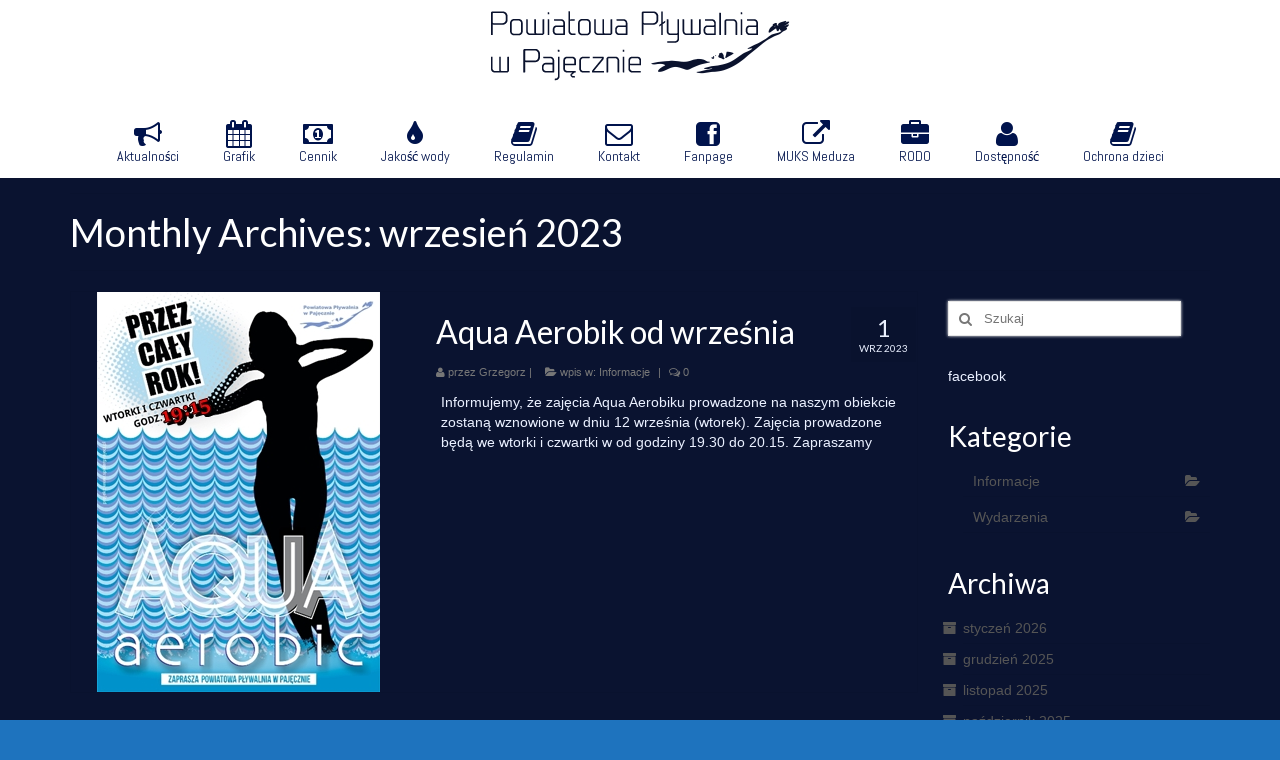

--- FILE ---
content_type: text/html; charset=UTF-8
request_url: https://plywalniapajeczno.pl/2023/09/
body_size: 10098
content:
<!DOCTYPE html>
<!--[if lt IE 7]>      <html class="no-js lt-ie9 lt-ie8 lt-ie7" lang="pl-PL"> <![endif]-->
<!--[if IE 7]>         <html class="no-js lt-ie9 lt-ie8" lang="pl-PL"> <![endif]-->
<!--[if IE 8]>         <html class="no-js lt-ie9" lang="pl-PL"> <![endif]-->
<!--[if gt IE 8]><!--> <html class="no-js" lang="pl-PL"> <!--<![endif]-->
<head>
  <meta charset="utf-8">
    <title>wrzesień 2023 - Powiatowa Pływalnia w Pajęcznie</title>
  <meta name="viewport" content="width=device-width, initial-scale=1.0">
    	<link rel="shortcut icon" type="image/x-icon" href="https://plywalniapajeczno.pl/wp-content/uploads/2015/03/favikon_011.png" />
  	  <style type='text/css'>
					#sthoverbuttons #sthoverbuttonsMain, .stMainServices {
						-webkit-box-sizing: content-box !important;
						-moz-box-sizing:    content-box !important;
						box-sizing:         content-box !important;
					}
				</style><style type='text/css'>
					.no-break br {
						display: none !important;
					}
			</style><meta name='robots' content='noindex, follow' />
	<style>img:is([sizes="auto" i], [sizes^="auto," i]) { contain-intrinsic-size: 3000px 1500px }</style>
	
	<!-- This site is optimized with the Yoast SEO plugin v26.7 - https://yoast.com/wordpress/plugins/seo/ -->
	<meta property="og:locale" content="pl_PL" />
	<meta property="og:type" content="website" />
	<meta property="og:title" content="wrzesień 2023 - Powiatowa Pływalnia w Pajęcznie" />
	<meta property="og:url" content="https://plywalniapajeczno.pl/2023/09/" />
	<meta property="og:site_name" content="Powiatowa Pływalnia w Pajęcznie" />
	<script type="application/ld+json" class="yoast-schema-graph">{"@context":"https://schema.org","@graph":[{"@type":"CollectionPage","@id":"https://plywalniapajeczno.pl/2023/09/","url":"https://plywalniapajeczno.pl/2023/09/","name":"wrzesień 2023 - Powiatowa Pływalnia w Pajęcznie","isPartOf":{"@id":"https://plywalniapajeczno.pl/#website"},"primaryImageOfPage":{"@id":"https://plywalniapajeczno.pl/2023/09/#primaryimage"},"image":{"@id":"https://plywalniapajeczno.pl/2023/09/#primaryimage"},"thumbnailUrl":"https://plywalniapajeczno.pl/wp-content/uploads/2020/10/aqua_nowy.jpeg","breadcrumb":{"@id":"https://plywalniapajeczno.pl/2023/09/#breadcrumb"},"inLanguage":"pl-PL"},{"@type":"ImageObject","inLanguage":"pl-PL","@id":"https://plywalniapajeczno.pl/2023/09/#primaryimage","url":"https://plywalniapajeczno.pl/wp-content/uploads/2020/10/aqua_nowy.jpeg","contentUrl":"https://plywalniapajeczno.pl/wp-content/uploads/2020/10/aqua_nowy.jpeg","width":283,"height":400},{"@type":"BreadcrumbList","@id":"https://plywalniapajeczno.pl/2023/09/#breadcrumb","itemListElement":[{"@type":"ListItem","position":1,"name":"Strona główna","item":"https://plywalniapajeczno.pl/"},{"@type":"ListItem","position":2,"name":"Archiwum dla wrzesień 2023"}]},{"@type":"WebSite","@id":"https://plywalniapajeczno.pl/#website","url":"https://plywalniapajeczno.pl/","name":"Powiatowa Pływalnia w Pajęcznie","description":"Relaks - Sport - Rekreacja","potentialAction":[{"@type":"SearchAction","target":{"@type":"EntryPoint","urlTemplate":"https://plywalniapajeczno.pl/?s={search_term_string}"},"query-input":{"@type":"PropertyValueSpecification","valueRequired":true,"valueName":"search_term_string"}}],"inLanguage":"pl-PL"}]}</script>
	<!-- / Yoast SEO plugin. -->


<link rel='dns-prefetch' href='//fonts.googleapis.com' />
<link rel="alternate" type="application/rss+xml" title="Powiatowa Pływalnia w Pajęcznie &raquo; Kanał z wpisami" href="https://plywalniapajeczno.pl/feed/" />
<link rel="alternate" type="application/rss+xml" title="Powiatowa Pływalnia w Pajęcznie &raquo; Kanał z komentarzami" href="https://plywalniapajeczno.pl/comments/feed/" />
<script type="text/javascript">
/* <![CDATA[ */
window._wpemojiSettings = {"baseUrl":"https:\/\/s.w.org\/images\/core\/emoji\/15.0.3\/72x72\/","ext":".png","svgUrl":"https:\/\/s.w.org\/images\/core\/emoji\/15.0.3\/svg\/","svgExt":".svg","source":{"concatemoji":"https:\/\/plywalniapajeczno.pl\/wp-includes\/js\/wp-emoji-release.min.js?ver=6.7.4"}};
/*! This file is auto-generated */
!function(i,n){var o,s,e;function c(e){try{var t={supportTests:e,timestamp:(new Date).valueOf()};sessionStorage.setItem(o,JSON.stringify(t))}catch(e){}}function p(e,t,n){e.clearRect(0,0,e.canvas.width,e.canvas.height),e.fillText(t,0,0);var t=new Uint32Array(e.getImageData(0,0,e.canvas.width,e.canvas.height).data),r=(e.clearRect(0,0,e.canvas.width,e.canvas.height),e.fillText(n,0,0),new Uint32Array(e.getImageData(0,0,e.canvas.width,e.canvas.height).data));return t.every(function(e,t){return e===r[t]})}function u(e,t,n){switch(t){case"flag":return n(e,"\ud83c\udff3\ufe0f\u200d\u26a7\ufe0f","\ud83c\udff3\ufe0f\u200b\u26a7\ufe0f")?!1:!n(e,"\ud83c\uddfa\ud83c\uddf3","\ud83c\uddfa\u200b\ud83c\uddf3")&&!n(e,"\ud83c\udff4\udb40\udc67\udb40\udc62\udb40\udc65\udb40\udc6e\udb40\udc67\udb40\udc7f","\ud83c\udff4\u200b\udb40\udc67\u200b\udb40\udc62\u200b\udb40\udc65\u200b\udb40\udc6e\u200b\udb40\udc67\u200b\udb40\udc7f");case"emoji":return!n(e,"\ud83d\udc26\u200d\u2b1b","\ud83d\udc26\u200b\u2b1b")}return!1}function f(e,t,n){var r="undefined"!=typeof WorkerGlobalScope&&self instanceof WorkerGlobalScope?new OffscreenCanvas(300,150):i.createElement("canvas"),a=r.getContext("2d",{willReadFrequently:!0}),o=(a.textBaseline="top",a.font="600 32px Arial",{});return e.forEach(function(e){o[e]=t(a,e,n)}),o}function t(e){var t=i.createElement("script");t.src=e,t.defer=!0,i.head.appendChild(t)}"undefined"!=typeof Promise&&(o="wpEmojiSettingsSupports",s=["flag","emoji"],n.supports={everything:!0,everythingExceptFlag:!0},e=new Promise(function(e){i.addEventListener("DOMContentLoaded",e,{once:!0})}),new Promise(function(t){var n=function(){try{var e=JSON.parse(sessionStorage.getItem(o));if("object"==typeof e&&"number"==typeof e.timestamp&&(new Date).valueOf()<e.timestamp+604800&&"object"==typeof e.supportTests)return e.supportTests}catch(e){}return null}();if(!n){if("undefined"!=typeof Worker&&"undefined"!=typeof OffscreenCanvas&&"undefined"!=typeof URL&&URL.createObjectURL&&"undefined"!=typeof Blob)try{var e="postMessage("+f.toString()+"("+[JSON.stringify(s),u.toString(),p.toString()].join(",")+"));",r=new Blob([e],{type:"text/javascript"}),a=new Worker(URL.createObjectURL(r),{name:"wpTestEmojiSupports"});return void(a.onmessage=function(e){c(n=e.data),a.terminate(),t(n)})}catch(e){}c(n=f(s,u,p))}t(n)}).then(function(e){for(var t in e)n.supports[t]=e[t],n.supports.everything=n.supports.everything&&n.supports[t],"flag"!==t&&(n.supports.everythingExceptFlag=n.supports.everythingExceptFlag&&n.supports[t]);n.supports.everythingExceptFlag=n.supports.everythingExceptFlag&&!n.supports.flag,n.DOMReady=!1,n.readyCallback=function(){n.DOMReady=!0}}).then(function(){return e}).then(function(){var e;n.supports.everything||(n.readyCallback(),(e=n.source||{}).concatemoji?t(e.concatemoji):e.wpemoji&&e.twemoji&&(t(e.twemoji),t(e.wpemoji)))}))}((window,document),window._wpemojiSettings);
/* ]]> */
</script>
<style id='wp-emoji-styles-inline-css' type='text/css'>

	img.wp-smiley, img.emoji {
		display: inline !important;
		border: none !important;
		box-shadow: none !important;
		height: 1em !important;
		width: 1em !important;
		margin: 0 0.07em !important;
		vertical-align: -0.1em !important;
		background: none !important;
		padding: 0 !important;
	}
</style>
<link rel='stylesheet' id='wp-block-library-css' href='https://plywalniapajeczno.pl/wp-includes/css/dist/block-library/style.min.css?ver=6.7.4' type='text/css' media='all' />
<style id='classic-theme-styles-inline-css' type='text/css'>
/*! This file is auto-generated */
.wp-block-button__link{color:#fff;background-color:#32373c;border-radius:9999px;box-shadow:none;text-decoration:none;padding:calc(.667em + 2px) calc(1.333em + 2px);font-size:1.125em}.wp-block-file__button{background:#32373c;color:#fff;text-decoration:none}
</style>
<style id='global-styles-inline-css' type='text/css'>
:root{--wp--preset--aspect-ratio--square: 1;--wp--preset--aspect-ratio--4-3: 4/3;--wp--preset--aspect-ratio--3-4: 3/4;--wp--preset--aspect-ratio--3-2: 3/2;--wp--preset--aspect-ratio--2-3: 2/3;--wp--preset--aspect-ratio--16-9: 16/9;--wp--preset--aspect-ratio--9-16: 9/16;--wp--preset--color--black: #000000;--wp--preset--color--cyan-bluish-gray: #abb8c3;--wp--preset--color--white: #ffffff;--wp--preset--color--pale-pink: #f78da7;--wp--preset--color--vivid-red: #cf2e2e;--wp--preset--color--luminous-vivid-orange: #ff6900;--wp--preset--color--luminous-vivid-amber: #fcb900;--wp--preset--color--light-green-cyan: #7bdcb5;--wp--preset--color--vivid-green-cyan: #00d084;--wp--preset--color--pale-cyan-blue: #8ed1fc;--wp--preset--color--vivid-cyan-blue: #0693e3;--wp--preset--color--vivid-purple: #9b51e0;--wp--preset--gradient--vivid-cyan-blue-to-vivid-purple: linear-gradient(135deg,rgba(6,147,227,1) 0%,rgb(155,81,224) 100%);--wp--preset--gradient--light-green-cyan-to-vivid-green-cyan: linear-gradient(135deg,rgb(122,220,180) 0%,rgb(0,208,130) 100%);--wp--preset--gradient--luminous-vivid-amber-to-luminous-vivid-orange: linear-gradient(135deg,rgba(252,185,0,1) 0%,rgba(255,105,0,1) 100%);--wp--preset--gradient--luminous-vivid-orange-to-vivid-red: linear-gradient(135deg,rgba(255,105,0,1) 0%,rgb(207,46,46) 100%);--wp--preset--gradient--very-light-gray-to-cyan-bluish-gray: linear-gradient(135deg,rgb(238,238,238) 0%,rgb(169,184,195) 100%);--wp--preset--gradient--cool-to-warm-spectrum: linear-gradient(135deg,rgb(74,234,220) 0%,rgb(151,120,209) 20%,rgb(207,42,186) 40%,rgb(238,44,130) 60%,rgb(251,105,98) 80%,rgb(254,248,76) 100%);--wp--preset--gradient--blush-light-purple: linear-gradient(135deg,rgb(255,206,236) 0%,rgb(152,150,240) 100%);--wp--preset--gradient--blush-bordeaux: linear-gradient(135deg,rgb(254,205,165) 0%,rgb(254,45,45) 50%,rgb(107,0,62) 100%);--wp--preset--gradient--luminous-dusk: linear-gradient(135deg,rgb(255,203,112) 0%,rgb(199,81,192) 50%,rgb(65,88,208) 100%);--wp--preset--gradient--pale-ocean: linear-gradient(135deg,rgb(255,245,203) 0%,rgb(182,227,212) 50%,rgb(51,167,181) 100%);--wp--preset--gradient--electric-grass: linear-gradient(135deg,rgb(202,248,128) 0%,rgb(113,206,126) 100%);--wp--preset--gradient--midnight: linear-gradient(135deg,rgb(2,3,129) 0%,rgb(40,116,252) 100%);--wp--preset--font-size--small: 13px;--wp--preset--font-size--medium: 20px;--wp--preset--font-size--large: 36px;--wp--preset--font-size--x-large: 42px;--wp--preset--spacing--20: 0.44rem;--wp--preset--spacing--30: 0.67rem;--wp--preset--spacing--40: 1rem;--wp--preset--spacing--50: 1.5rem;--wp--preset--spacing--60: 2.25rem;--wp--preset--spacing--70: 3.38rem;--wp--preset--spacing--80: 5.06rem;--wp--preset--shadow--natural: 6px 6px 9px rgba(0, 0, 0, 0.2);--wp--preset--shadow--deep: 12px 12px 50px rgba(0, 0, 0, 0.4);--wp--preset--shadow--sharp: 6px 6px 0px rgba(0, 0, 0, 0.2);--wp--preset--shadow--outlined: 6px 6px 0px -3px rgba(255, 255, 255, 1), 6px 6px rgba(0, 0, 0, 1);--wp--preset--shadow--crisp: 6px 6px 0px rgba(0, 0, 0, 1);}:where(.is-layout-flex){gap: 0.5em;}:where(.is-layout-grid){gap: 0.5em;}body .is-layout-flex{display: flex;}.is-layout-flex{flex-wrap: wrap;align-items: center;}.is-layout-flex > :is(*, div){margin: 0;}body .is-layout-grid{display: grid;}.is-layout-grid > :is(*, div){margin: 0;}:where(.wp-block-columns.is-layout-flex){gap: 2em;}:where(.wp-block-columns.is-layout-grid){gap: 2em;}:where(.wp-block-post-template.is-layout-flex){gap: 1.25em;}:where(.wp-block-post-template.is-layout-grid){gap: 1.25em;}.has-black-color{color: var(--wp--preset--color--black) !important;}.has-cyan-bluish-gray-color{color: var(--wp--preset--color--cyan-bluish-gray) !important;}.has-white-color{color: var(--wp--preset--color--white) !important;}.has-pale-pink-color{color: var(--wp--preset--color--pale-pink) !important;}.has-vivid-red-color{color: var(--wp--preset--color--vivid-red) !important;}.has-luminous-vivid-orange-color{color: var(--wp--preset--color--luminous-vivid-orange) !important;}.has-luminous-vivid-amber-color{color: var(--wp--preset--color--luminous-vivid-amber) !important;}.has-light-green-cyan-color{color: var(--wp--preset--color--light-green-cyan) !important;}.has-vivid-green-cyan-color{color: var(--wp--preset--color--vivid-green-cyan) !important;}.has-pale-cyan-blue-color{color: var(--wp--preset--color--pale-cyan-blue) !important;}.has-vivid-cyan-blue-color{color: var(--wp--preset--color--vivid-cyan-blue) !important;}.has-vivid-purple-color{color: var(--wp--preset--color--vivid-purple) !important;}.has-black-background-color{background-color: var(--wp--preset--color--black) !important;}.has-cyan-bluish-gray-background-color{background-color: var(--wp--preset--color--cyan-bluish-gray) !important;}.has-white-background-color{background-color: var(--wp--preset--color--white) !important;}.has-pale-pink-background-color{background-color: var(--wp--preset--color--pale-pink) !important;}.has-vivid-red-background-color{background-color: var(--wp--preset--color--vivid-red) !important;}.has-luminous-vivid-orange-background-color{background-color: var(--wp--preset--color--luminous-vivid-orange) !important;}.has-luminous-vivid-amber-background-color{background-color: var(--wp--preset--color--luminous-vivid-amber) !important;}.has-light-green-cyan-background-color{background-color: var(--wp--preset--color--light-green-cyan) !important;}.has-vivid-green-cyan-background-color{background-color: var(--wp--preset--color--vivid-green-cyan) !important;}.has-pale-cyan-blue-background-color{background-color: var(--wp--preset--color--pale-cyan-blue) !important;}.has-vivid-cyan-blue-background-color{background-color: var(--wp--preset--color--vivid-cyan-blue) !important;}.has-vivid-purple-background-color{background-color: var(--wp--preset--color--vivid-purple) !important;}.has-black-border-color{border-color: var(--wp--preset--color--black) !important;}.has-cyan-bluish-gray-border-color{border-color: var(--wp--preset--color--cyan-bluish-gray) !important;}.has-white-border-color{border-color: var(--wp--preset--color--white) !important;}.has-pale-pink-border-color{border-color: var(--wp--preset--color--pale-pink) !important;}.has-vivid-red-border-color{border-color: var(--wp--preset--color--vivid-red) !important;}.has-luminous-vivid-orange-border-color{border-color: var(--wp--preset--color--luminous-vivid-orange) !important;}.has-luminous-vivid-amber-border-color{border-color: var(--wp--preset--color--luminous-vivid-amber) !important;}.has-light-green-cyan-border-color{border-color: var(--wp--preset--color--light-green-cyan) !important;}.has-vivid-green-cyan-border-color{border-color: var(--wp--preset--color--vivid-green-cyan) !important;}.has-pale-cyan-blue-border-color{border-color: var(--wp--preset--color--pale-cyan-blue) !important;}.has-vivid-cyan-blue-border-color{border-color: var(--wp--preset--color--vivid-cyan-blue) !important;}.has-vivid-purple-border-color{border-color: var(--wp--preset--color--vivid-purple) !important;}.has-vivid-cyan-blue-to-vivid-purple-gradient-background{background: var(--wp--preset--gradient--vivid-cyan-blue-to-vivid-purple) !important;}.has-light-green-cyan-to-vivid-green-cyan-gradient-background{background: var(--wp--preset--gradient--light-green-cyan-to-vivid-green-cyan) !important;}.has-luminous-vivid-amber-to-luminous-vivid-orange-gradient-background{background: var(--wp--preset--gradient--luminous-vivid-amber-to-luminous-vivid-orange) !important;}.has-luminous-vivid-orange-to-vivid-red-gradient-background{background: var(--wp--preset--gradient--luminous-vivid-orange-to-vivid-red) !important;}.has-very-light-gray-to-cyan-bluish-gray-gradient-background{background: var(--wp--preset--gradient--very-light-gray-to-cyan-bluish-gray) !important;}.has-cool-to-warm-spectrum-gradient-background{background: var(--wp--preset--gradient--cool-to-warm-spectrum) !important;}.has-blush-light-purple-gradient-background{background: var(--wp--preset--gradient--blush-light-purple) !important;}.has-blush-bordeaux-gradient-background{background: var(--wp--preset--gradient--blush-bordeaux) !important;}.has-luminous-dusk-gradient-background{background: var(--wp--preset--gradient--luminous-dusk) !important;}.has-pale-ocean-gradient-background{background: var(--wp--preset--gradient--pale-ocean) !important;}.has-electric-grass-gradient-background{background: var(--wp--preset--gradient--electric-grass) !important;}.has-midnight-gradient-background{background: var(--wp--preset--gradient--midnight) !important;}.has-small-font-size{font-size: var(--wp--preset--font-size--small) !important;}.has-medium-font-size{font-size: var(--wp--preset--font-size--medium) !important;}.has-large-font-size{font-size: var(--wp--preset--font-size--large) !important;}.has-x-large-font-size{font-size: var(--wp--preset--font-size--x-large) !important;}
:where(.wp-block-post-template.is-layout-flex){gap: 1.25em;}:where(.wp-block-post-template.is-layout-grid){gap: 1.25em;}
:where(.wp-block-columns.is-layout-flex){gap: 2em;}:where(.wp-block-columns.is-layout-grid){gap: 2em;}
:root :where(.wp-block-pullquote){font-size: 1.5em;line-height: 1.6;}
</style>
<link rel='stylesheet' id='sow-google-map-default-52495515a6de-css' href='https://plywalniapajeczno.pl/wp-content/uploads/siteorigin-widgets/sow-google-map-default-52495515a6de.css?ver=6.7.4' type='text/css' media='all' />
<link rel='stylesheet' id='tablepress-default-css' href='https://plywalniapajeczno.pl/wp-content/tablepress-combined.min.css?ver=76' type='text/css' media='all' />
<link rel='stylesheet' id='kadence_theme-css' href='https://plywalniapajeczno.pl/wp-content/themes/virtue/assets/css/virtue.css?ver=243' type='text/css' media='all' />
<link rel='stylesheet' id='virtue_skin-css' href='https://plywalniapajeczno.pl/wp-content/themes/virtue/assets/css/skins/default.css' type='text/css' media='all' />
<link rel='stylesheet' id='redux-google-fonts-css' href='https://fonts.googleapis.com/css?family=Lato%3A400%2C700%7CAbel%3A400&#038;subset=latin&#038;ver=1644072437' type='text/css' media='all' />
<script type="text/javascript" src="https://plywalniapajeczno.pl/wp-includes/js/tinymce/tinymce.min.js?ver=49110-20201110" id="wp-tinymce-root-js"></script>
<script type="text/javascript" src="https://plywalniapajeczno.pl/wp-includes/js/tinymce/plugins/compat3x/plugin.min.js?ver=49110-20201110" id="wp-tinymce-js"></script>
<script type="text/javascript" src="https://plywalniapajeczno.pl/wp-includes/js/jquery/jquery.min.js?ver=3.7.1" id="jquery-core-js"></script>
<script type="text/javascript" src="https://plywalniapajeczno.pl/wp-includes/js/jquery/jquery-migrate.min.js?ver=3.4.1" id="jquery-migrate-js"></script>
<script type="text/javascript" id="sow-google-map-js-extra">
/* <![CDATA[ */
var soWidgetsGoogleMap = {"geocode":{"noResults":"There were no results for the place you entered. Please try another."}};
/* ]]> */
</script>
<script type="text/javascript" src="https://plywalniapajeczno.pl/wp-content/plugins/so-widgets-bundle/js/sow.google-map.min.js?ver=1.70.4" id="sow-google-map-js"></script>
<script type="text/javascript" src="https://plywalniapajeczno.pl/wp-content/themes/virtue/assets/js/vendor/modernizr.min.js" id="modernizr-js"></script>
<link rel="https://api.w.org/" href="https://plywalniapajeczno.pl/wp-json/" /><link rel="EditURI" type="application/rsd+xml" title="RSD" href="https://plywalniapajeczno.pl/xmlrpc.php?rsd" />
<meta name="generator" content="WordPress 6.7.4" />
<script charset="utf-8" type="text/javascript">var switchTo5x=true;</script>
<script charset="utf-8" type="text/javascript" src="http://w.sharethis.com/button/buttons.js"></script>
<script charset="utf-8" type="text/javascript">stLight.options({"publisher":"6cb28813-2824-41d6-896c-bd155f217745","doNotCopy":true,"hashAddressBar":false,"doNotHash":true});var st_type="wordpress4.1.1";</script>
<script charset="utf-8" type="text/javascript" src="http://s.sharethis.com/loader.js"></script>
<script charset="utf-8" type="text/javascript">
var h_options={"publisher":"6cb28813-2824-41d6-896c-bd155f217745","position":"left","chicklets_params":{"twitter":{"st_via":""},"instagram":{"st_username":""}},"chicklets":{"items":["facebook","email","sharethis"]}};var st_hover_widget = new sharethis.widgets.hoverbuttons(h_options);
</script>
<style type="text/css">#logo {padding-top:10px;}#logo {padding-bottom:10px;}#logo {margin-left:0px;}#logo {margin-right:0px;}#nav-main {margin-top:20px;}#nav-main {margin-bottom:5px;}.headerfont, .tp-caption {font-family:Lato;} 
  .topbarmenu ul li {font-family:Abel;}
  #kadbreadcrumbs {font-family:Verdana, Geneva, sans-serif;}.home-message:hover {background-color:#ffffff; background-color: rgba(255, 255, 255, 0.6);}
  nav.woocommerce-pagination ul li a:hover, .wp-pagenavi a:hover, .panel-heading .accordion-toggle, .variations .kad_radio_variations label:hover, .variations .kad_radio_variations label.selectedValue {border-color: #ffffff;}
  a, #nav-main ul.sf-menu ul li a:hover, .product_price ins .amount, .price ins .amount, .color_primary, .primary-color, #logo a.brand, #nav-main ul.sf-menu a:hover,
  .woocommerce-message:before, .woocommerce-info:before, #nav-second ul.sf-menu a:hover, .footerclass a:hover, .posttags a:hover, .subhead a:hover, .nav-trigger-case:hover .kad-menu-name, 
  .nav-trigger-case:hover .kad-navbtn, #kadbreadcrumbs a:hover, #wp-calendar a, .star-rating {color: #ffffff;}
.widget_price_filter .ui-slider .ui-slider-handle, .product_item .kad_add_to_cart:hover, .product_item:hover a.button:hover, .product_item:hover .kad_add_to_cart:hover, .kad-btn-primary, html .woocommerce-page .widget_layered_nav ul.yith-wcan-label li a:hover, html .woocommerce-page .widget_layered_nav ul.yith-wcan-label li.chosen a,
.product-category.grid_item a:hover h5, .woocommerce-message .button, .widget_layered_nav_filters ul li a, .widget_layered_nav ul li.chosen a, .wpcf7 input.wpcf7-submit, .yith-wcan .yith-wcan-reset-navigation,
#containerfooter .menu li a:hover, .bg_primary, .portfolionav a:hover, .home-iconmenu a:hover, p.demo_store, .topclass, #commentform .form-submit #submit, .kad-hover-bg-primary:hover, .widget_shopping_cart_content .checkout,
.login .form-row .button, .variations .kad_radio_variations label.selectedValue, #payment #place_order, .wpcf7 input.wpcf7-back, .shop_table .actions input[type=submit].checkout-button, .cart_totals .checkout-button, input[type="submit"].button, .order-actions .button  {background: #ffffff;}.contentclass, .nav-tabs>.active>a, .nav-tabs>.active>a:hover, .nav-tabs>.active>a:focus {background:#0a1330    ;}.footerclass {background:#dddddd    ;}body {background:#1e73be ; background-position: 0% 0%;   }.product_item .product_details h5 {text-transform: none;}@media (max-width: 979px) {.nav-trigger .nav-trigger-case {position: static; display: block; width: 100%;}}.product_item .product_details h5 {min-height:40px;}@media (max-width: 767px) {.kad-desktop-slider {display:none;}}</style><!--[if lt IE 9]>
<script src="https://plywalniapajeczno.pl/wp-content/themes/virtue/assets/js/vendor/respond.min.js"></script>
<![endif]-->
		<style type="text/css" id="wp-custom-css">
			#nav-main ul.sf-menu a:hover {color: orange;}
.home-iconmenu a:hover {background: #888;}		</style>
		<style type="text/css" title="dynamic-css" class="options-output">header #logo a.brand,.logofont{font-family:Lato;line-height:40px;font-weight:400;font-style:normal;font-size:32px;}.kad_tagline{font-family:Lato;line-height:20px;font-weight:400;font-style:normal;color:#41bde2;font-size:14px;}.product_item .product_details h5{font-family:Lato;line-height:20px;font-weight:700;font-style:normal;font-size:16px;}h1{font-family:Lato;line-height:40px;font-weight:400;font-style:normal;color:#ffffff;font-size:38px;}h2{font-family:Lato;line-height:40px;font-weight:normal;font-style:normal;color:#ffffff;font-size:32px;}h3{font-family:Lato;line-height:40px;font-weight:400;font-style:normal;color:#ffffff;font-size:28px;}h4{font-family:Lato;line-height:40px;font-weight:400;font-style:normal;color:#ffffff;font-size:24px;}h5{font-family:Lato;line-height:24px;font-weight:700;font-style:normal;color:#ffffff;font-size:18px;}body{font-family:Verdana, Geneva, sans-serif;line-height:20px;font-weight:400;font-style:normal;color:#eaf0ff;font-size:14px;}#nav-main ul.sf-menu a{font-family:Abel;line-height:14px;font-weight:400;font-style:normal;color:#00134c;font-size:14px;}#nav-second ul.sf-menu a{font-family:Lato;line-height:18px;font-weight:400;font-style:normal;color:#0a1330;font-size:12px;}.kad-nav-inner .kad-mnav, .kad-mobile-nav .kad-nav-inner li a,.nav-trigger-case{font-family:Lato;line-height:20px;font-weight:400;font-style:normal;color:#0a1330;font-size:16px;}</style></head>
  <body class="archive date wide">
    <div id="wrapper" class="container">
    <header class="banner headerclass" role="banner">
  <div class="container">
    <div class="row">
          <div class="col-md-12 clearfix kad-header-left">
            <div id="logo" class="logocase">
              <a class="brand logofont" href="https://plywalniapajeczno.pl/">
                                  <div id="thelogo">
                    <img src="https://plywalniapajeczno.pl/wp-content/uploads/2015/04/PPP-logo-300.png" alt="Powiatowa Pływalnia w Pajęcznie" class="kad-standard-logo" />
                                      </div>
                              </a>
                         </div> <!-- Close #logo -->
       </div><!-- close logo span -->
                <div class="col-md-12 kad-header-right">
           <nav id="nav-main" class="clearfix" role="navigation">
              <ul id="menu-menu_01" class="sf-menu"><li  class="menu-aktualnosci menu-item-225"><a href="https://plywalniapajeczno.pl/niusy/"><i class="icon-bullhorn"></i>Aktualności</a></li>
<li  class="menu-grafik menu-item-51"><a href="https://plywalniapajeczno.pl/grafik/"><i class="icon-calendar"></i>Grafik</a></li>
<li  class="menu-cennik menu-item-52"><a href="https://plywalniapajeczno.pl/cennik/"><i class="icon-money"></i>Cennik</a></li>
<li  class="menu-jakosc-wody menu-item-627"><a href="https://plywalniapajeczno.pl/jakosc-wody/"><i class="icon-tint"></i>Jakość wody</a></li>
<li  class="menu-regulamin menu-item-80"><a href="https://plywalniapajeczno.pl/regulamin/"><i class="icon-book"></i>Regulamin</a></li>
<li  class="menu-kontakt menu-item-61"><a href="https://plywalniapajeczno.pl/kontakt/"><i class="icon-envelope-alt"></i>Kontakt</a></li>
<li  class="menu-fanpage menu-item-70"><a target="_blank" href="https://www.facebook.com/pages/Powiatowa-P%C5%82ywalnia-w-Paj%C4%99cznie/133097473448150?ref=ts&amp;fref=ts"><i class="icon-facebook-sign"></i>Fanpage</a></li>
<li  class="menu-muks-meduza menu-item-60"><a target="_blank" href="http://www.meduzapajeczno.com.pl/"><i class="icon-external-link"></i>MUKS Meduza</a></li>
<li  class="menu-rodo menu-item-1042"><a href="https://plywalniapajeczno.pl/rodo/"><i class="icon-briefcase"></i>RODO</a></li>
<li  class="menu-dostepnosc menu-item-1226"><a href="https://plywalniapajeczno.pl/dostepnosc/"><i class="icon-user"></i>Dostępność</a></li>
<li  class="menu-ochrona-dzieci menu-item-2458"><a href="https://plywalniapajeczno.pl/ochrona-dzieci/"><i class="icon-book"></i>Ochrona dzieci</a></li>
</ul>           </nav> 
          </div> <!-- Close menuclass-->
               
    </div> <!-- Close Row -->
               <div id="mobile-nav-trigger" class="nav-trigger">
              <button class="nav-trigger-case mobileclass collapsed" data-toggle="collapse" data-target=".kad-nav-collapse">
                <span class="kad-navbtn"><i class="icon-reorder"></i></span>
                <span class="kad-menu-name">Menu</span>
              </button>
            </div>
            <div id="kad-mobile-nav" class="kad-mobile-nav">
              <div class="kad-nav-inner mobileclass">
                <div class="kad-nav-collapse">
                 <ul id="menu-menu_01-1" class="kad-mnav"><li  class="menu-aktualnosci menu-item-225"><a href="https://plywalniapajeczno.pl/niusy/"><i class="icon-bullhorn"></i>Aktualności</a></li>
<li  class="menu-grafik menu-item-51"><a href="https://plywalniapajeczno.pl/grafik/"><i class="icon-calendar"></i>Grafik</a></li>
<li  class="menu-cennik menu-item-52"><a href="https://plywalniapajeczno.pl/cennik/"><i class="icon-money"></i>Cennik</a></li>
<li  class="menu-jakosc-wody menu-item-627"><a href="https://plywalniapajeczno.pl/jakosc-wody/"><i class="icon-tint"></i>Jakość wody</a></li>
<li  class="menu-regulamin menu-item-80"><a href="https://plywalniapajeczno.pl/regulamin/"><i class="icon-book"></i>Regulamin</a></li>
<li  class="menu-kontakt menu-item-61"><a href="https://plywalniapajeczno.pl/kontakt/"><i class="icon-envelope-alt"></i>Kontakt</a></li>
<li  class="menu-fanpage menu-item-70"><a target="_blank" href="https://www.facebook.com/pages/Powiatowa-P%C5%82ywalnia-w-Paj%C4%99cznie/133097473448150?ref=ts&amp;fref=ts"><i class="icon-facebook-sign"></i>Fanpage</a></li>
<li  class="menu-muks-meduza menu-item-60"><a target="_blank" href="http://www.meduzapajeczno.com.pl/"><i class="icon-external-link"></i>MUKS Meduza</a></li>
<li  class="menu-rodo menu-item-1042"><a href="https://plywalniapajeczno.pl/rodo/"><i class="icon-briefcase"></i>RODO</a></li>
<li  class="menu-dostepnosc menu-item-1226"><a href="https://plywalniapajeczno.pl/dostepnosc/"><i class="icon-user"></i>Dostępność</a></li>
<li  class="menu-ochrona-dzieci menu-item-2458"><a href="https://plywalniapajeczno.pl/ochrona-dzieci/"><i class="icon-book"></i>Ochrona dzieci</a></li>
</ul>               </div>
            </div>
          </div>   
           
  </div> <!-- Close Container -->
   
     </header>      <div class="wrap contentclass" role="document">

          
<div id="pageheader" class="titleclass">
  <div class="container">
    <div class="page-header">
	<h1>
		Monthly Archives: wrzesień 2023	</h1>
   	</div>  </div><!--container-->
</div><!--titleclass-->

<div id="content" class="container">
  <div class="row">
            <div class="main col-lg-9 col-md-8  postlist" role="main">

    
                    <article id="post-2054" class="post-2054 post type-post status-publish format-standard has-post-thumbnail hentry category-informacje">
                      <div class="row">
                                                          <div class="col-md-5">
                                    <div class="imghoverclass img-margin-center">
                                        <a href="https://plywalniapajeczno.pl/aqua-aerobik-od-wrzesnia/" title="Aqua Aerobik od września">
                                            <img src="https://plywalniapajeczno.pl/wp-content/uploads/2020/10/aqua_nowy.jpeg" alt="Aqua Aerobik od września" class="iconhover" style="display:block;">
                                        </a> 
                                     </div>
                                 </div>
                                                      
                      <div class="col-md-7 postcontent">
                          <div class="postmeta updated">
      <div class="postdate bg-lightgray headerfont">
      <span class="postday">1</span>
      wrz 2023    </div>
</div> 
                          <header>
                              <a href="https://plywalniapajeczno.pl/aqua-aerobik-od-wrzesnia/"><h2 class="entry-title">Aqua Aerobik od września</h2></a>
                               <div class="subhead">
    <span class="postauthortop author vcard">
    <i class="icon-user"></i> przez <a href="https://plywalniapajeczno.pl/author/grzegorz/" class="fn" rel="author">Grzegorz</a> |</span>
      
    <span class="postedintop"><i class="icon-folder-open"></i> wpis w: <a href="https://plywalniapajeczno.pl/category/informacje/" rel="category tag">Informacje</a></span>     <span class="kad-hidepostedin">|</span>
    <span class="postcommentscount">
    <i class="icon-comments-alt"></i> 0    </span>
</div>    
                          </header>
                          <div class="entry-content">
                              <p>Informujemy, że zajęcia Aqua Aerobiku prowadzone na naszym obiekcie zostaną wznowione w dniu 12 września (wtorek). Zajęcia prowadzone będą we wtorki i czwartki w od godziny 19.30 do 20.15. Zapraszamy</p>
                          </div>
                          <footer>
                                                        </footer>
                        </div><!-- Text size -->
                  </div><!-- row-->
              </article> <!-- Article -->
    </div><!-- /.main -->            
                      <aside class="col-lg-3 col-md-4 kad-sidebar" role="complementary">
              <div class="sidebar">
                <section id="search-2" class="widget-1 widget-first widget widget_search"><div class="widget-inner"><form role="search" method="get" id="searchform" class="form-search" action="https://plywalniapajeczno.pl/">
  <label class="hide" for="s">Szuklaj w:</label>
  <input type="text" value="" name="s" id="s" class="search-query" placeholder="Szukaj">
  <button type="submit" id="searchsubmit" class="search-icon"><i class="icon-search"></i></button>
</form></div></section><section id="text-3" class="widget-2 widget widget_text"><div class="widget-inner">			<div class="textwidget"><div id="like-box">
        <div class="outside">
                <div class="inside">
                        
<div class="fb-page" data-href="https://www.facebook.com/pages/Powiatowa-P%C5%82ywalnia-w-Paj%C4%99cznie/133097473448150?ref=ts&amp;fref=ts" data-width="300" data-height="500" data-hide-cover="false" data-show-facepile="true" data-show-posts="true"></div>

                </div>
        </div>
        <div class="belt">facebook</div>
</div></div>
		</div></section><section id="categories-2" class="widget-3 widget widget_categories"><div class="widget-inner"><h3>Kategorie</h3>
			<ul>
					<li class="cat-item cat-item-1"><a href="https://plywalniapajeczno.pl/category/informacje/">Informacje</a>
</li>
	<li class="cat-item cat-item-2"><a href="https://plywalniapajeczno.pl/category/wydarzenia/">Wydarzenia</a>
</li>
			</ul>

			</div></section><section id="archives-2" class="widget-4 widget-last widget widget_archive"><div class="widget-inner"><h3>Archiwa</h3>
			<ul>
					<li><a href='https://plywalniapajeczno.pl/2026/01/'>styczeń 2026</a></li>
	<li><a href='https://plywalniapajeczno.pl/2025/12/'>grudzień 2025</a></li>
	<li><a href='https://plywalniapajeczno.pl/2025/11/'>listopad 2025</a></li>
	<li><a href='https://plywalniapajeczno.pl/2025/10/'>październik 2025</a></li>
	<li><a href='https://plywalniapajeczno.pl/2025/09/'>wrzesień 2025</a></li>
	<li><a href='https://plywalniapajeczno.pl/2025/08/'>sierpień 2025</a></li>
	<li><a href='https://plywalniapajeczno.pl/2025/07/'>lipiec 2025</a></li>
	<li><a href='https://plywalniapajeczno.pl/2025/06/'>czerwiec 2025</a></li>
	<li><a href='https://plywalniapajeczno.pl/2025/05/'>maj 2025</a></li>
	<li><a href='https://plywalniapajeczno.pl/2025/04/'>kwiecień 2025</a></li>
	<li><a href='https://plywalniapajeczno.pl/2025/03/'>marzec 2025</a></li>
	<li><a href='https://plywalniapajeczno.pl/2025/02/'>luty 2025</a></li>
	<li><a href='https://plywalniapajeczno.pl/2025/01/'>styczeń 2025</a></li>
	<li><a href='https://plywalniapajeczno.pl/2024/12/'>grudzień 2024</a></li>
	<li><a href='https://plywalniapajeczno.pl/2024/11/'>listopad 2024</a></li>
	<li><a href='https://plywalniapajeczno.pl/2024/10/'>październik 2024</a></li>
	<li><a href='https://plywalniapajeczno.pl/2024/09/'>wrzesień 2024</a></li>
	<li><a href='https://plywalniapajeczno.pl/2024/08/'>sierpień 2024</a></li>
	<li><a href='https://plywalniapajeczno.pl/2024/07/'>lipiec 2024</a></li>
	<li><a href='https://plywalniapajeczno.pl/2024/05/'>maj 2024</a></li>
	<li><a href='https://plywalniapajeczno.pl/2024/04/'>kwiecień 2024</a></li>
	<li><a href='https://plywalniapajeczno.pl/2024/03/'>marzec 2024</a></li>
	<li><a href='https://plywalniapajeczno.pl/2024/01/'>styczeń 2024</a></li>
	<li><a href='https://plywalniapajeczno.pl/2023/12/'>grudzień 2023</a></li>
	<li><a href='https://plywalniapajeczno.pl/2023/11/'>listopad 2023</a></li>
	<li><a href='https://plywalniapajeczno.pl/2023/10/'>październik 2023</a></li>
	<li><a href='https://plywalniapajeczno.pl/2023/09/' aria-current="page">wrzesień 2023</a></li>
	<li><a href='https://plywalniapajeczno.pl/2023/08/'>sierpień 2023</a></li>
	<li><a href='https://plywalniapajeczno.pl/2023/07/'>lipiec 2023</a></li>
	<li><a href='https://plywalniapajeczno.pl/2023/06/'>czerwiec 2023</a></li>
	<li><a href='https://plywalniapajeczno.pl/2023/05/'>maj 2023</a></li>
	<li><a href='https://plywalniapajeczno.pl/2023/04/'>kwiecień 2023</a></li>
	<li><a href='https://plywalniapajeczno.pl/2023/03/'>marzec 2023</a></li>
	<li><a href='https://plywalniapajeczno.pl/2023/02/'>luty 2023</a></li>
	<li><a href='https://plywalniapajeczno.pl/2023/01/'>styczeń 2023</a></li>
	<li><a href='https://plywalniapajeczno.pl/2022/12/'>grudzień 2022</a></li>
	<li><a href='https://plywalniapajeczno.pl/2022/11/'>listopad 2022</a></li>
	<li><a href='https://plywalniapajeczno.pl/2022/09/'>wrzesień 2022</a></li>
	<li><a href='https://plywalniapajeczno.pl/2022/08/'>sierpień 2022</a></li>
	<li><a href='https://plywalniapajeczno.pl/2022/07/'>lipiec 2022</a></li>
	<li><a href='https://plywalniapajeczno.pl/2022/06/'>czerwiec 2022</a></li>
	<li><a href='https://plywalniapajeczno.pl/2022/05/'>maj 2022</a></li>
	<li><a href='https://plywalniapajeczno.pl/2022/04/'>kwiecień 2022</a></li>
	<li><a href='https://plywalniapajeczno.pl/2022/03/'>marzec 2022</a></li>
	<li><a href='https://plywalniapajeczno.pl/2022/02/'>luty 2022</a></li>
	<li><a href='https://plywalniapajeczno.pl/2021/12/'>grudzień 2021</a></li>
	<li><a href='https://plywalniapajeczno.pl/2021/09/'>wrzesień 2021</a></li>
	<li><a href='https://plywalniapajeczno.pl/2021/08/'>sierpień 2021</a></li>
	<li><a href='https://plywalniapajeczno.pl/2021/05/'>maj 2021</a></li>
	<li><a href='https://plywalniapajeczno.pl/2021/04/'>kwiecień 2021</a></li>
	<li><a href='https://plywalniapajeczno.pl/2021/03/'>marzec 2021</a></li>
	<li><a href='https://plywalniapajeczno.pl/2021/02/'>luty 2021</a></li>
	<li><a href='https://plywalniapajeczno.pl/2020/12/'>grudzień 2020</a></li>
	<li><a href='https://plywalniapajeczno.pl/2020/11/'>listopad 2020</a></li>
	<li><a href='https://plywalniapajeczno.pl/2020/10/'>październik 2020</a></li>
	<li><a href='https://plywalniapajeczno.pl/2020/09/'>wrzesień 2020</a></li>
	<li><a href='https://plywalniapajeczno.pl/2020/08/'>sierpień 2020</a></li>
	<li><a href='https://plywalniapajeczno.pl/2020/04/'>kwiecień 2020</a></li>
	<li><a href='https://plywalniapajeczno.pl/2019/11/'>listopad 2019</a></li>
	<li><a href='https://plywalniapajeczno.pl/2019/09/'>wrzesień 2019</a></li>
	<li><a href='https://plywalniapajeczno.pl/2019/06/'>czerwiec 2019</a></li>
	<li><a href='https://plywalniapajeczno.pl/2019/05/'>maj 2019</a></li>
	<li><a href='https://plywalniapajeczno.pl/2019/04/'>kwiecień 2019</a></li>
	<li><a href='https://plywalniapajeczno.pl/2019/03/'>marzec 2019</a></li>
	<li><a href='https://plywalniapajeczno.pl/2019/01/'>styczeń 2019</a></li>
	<li><a href='https://plywalniapajeczno.pl/2018/12/'>grudzień 2018</a></li>
	<li><a href='https://plywalniapajeczno.pl/2018/11/'>listopad 2018</a></li>
	<li><a href='https://plywalniapajeczno.pl/2018/10/'>październik 2018</a></li>
	<li><a href='https://plywalniapajeczno.pl/2018/08/'>sierpień 2018</a></li>
	<li><a href='https://plywalniapajeczno.pl/2018/07/'>lipiec 2018</a></li>
	<li><a href='https://plywalniapajeczno.pl/2018/06/'>czerwiec 2018</a></li>
	<li><a href='https://plywalniapajeczno.pl/2018/05/'>maj 2018</a></li>
	<li><a href='https://plywalniapajeczno.pl/2018/04/'>kwiecień 2018</a></li>
	<li><a href='https://plywalniapajeczno.pl/2018/03/'>marzec 2018</a></li>
	<li><a href='https://plywalniapajeczno.pl/2018/01/'>styczeń 2018</a></li>
	<li><a href='https://plywalniapajeczno.pl/2017/12/'>grudzień 2017</a></li>
	<li><a href='https://plywalniapajeczno.pl/2017/11/'>listopad 2017</a></li>
	<li><a href='https://plywalniapajeczno.pl/2017/10/'>październik 2017</a></li>
	<li><a href='https://plywalniapajeczno.pl/2017/08/'>sierpień 2017</a></li>
	<li><a href='https://plywalniapajeczno.pl/2017/06/'>czerwiec 2017</a></li>
	<li><a href='https://plywalniapajeczno.pl/2017/05/'>maj 2017</a></li>
	<li><a href='https://plywalniapajeczno.pl/2017/04/'>kwiecień 2017</a></li>
	<li><a href='https://plywalniapajeczno.pl/2017/02/'>luty 2017</a></li>
	<li><a href='https://plywalniapajeczno.pl/2017/01/'>styczeń 2017</a></li>
	<li><a href='https://plywalniapajeczno.pl/2016/12/'>grudzień 2016</a></li>
	<li><a href='https://plywalniapajeczno.pl/2016/10/'>październik 2016</a></li>
	<li><a href='https://plywalniapajeczno.pl/2016/09/'>wrzesień 2016</a></li>
	<li><a href='https://plywalniapajeczno.pl/2016/08/'>sierpień 2016</a></li>
	<li><a href='https://plywalniapajeczno.pl/2016/07/'>lipiec 2016</a></li>
	<li><a href='https://plywalniapajeczno.pl/2016/06/'>czerwiec 2016</a></li>
	<li><a href='https://plywalniapajeczno.pl/2016/05/'>maj 2016</a></li>
	<li><a href='https://plywalniapajeczno.pl/2016/03/'>marzec 2016</a></li>
	<li><a href='https://plywalniapajeczno.pl/2016/02/'>luty 2016</a></li>
	<li><a href='https://plywalniapajeczno.pl/2016/01/'>styczeń 2016</a></li>
	<li><a href='https://plywalniapajeczno.pl/2015/10/'>październik 2015</a></li>
	<li><a href='https://plywalniapajeczno.pl/2015/08/'>sierpień 2015</a></li>
	<li><a href='https://plywalniapajeczno.pl/2015/06/'>czerwiec 2015</a></li>
	<li><a href='https://plywalniapajeczno.pl/2015/05/'>maj 2015</a></li>
	<li><a href='https://plywalniapajeczno.pl/2015/04/'>kwiecień 2015</a></li>
	<li><a href='https://plywalniapajeczno.pl/2015/03/'>marzec 2015</a></li>
	<li><a href='https://plywalniapajeczno.pl/2015/02/'>luty 2015</a></li>
	<li><a href='https://plywalniapajeczno.pl/2015/01/'>styczeń 2015</a></li>
			</ul>

			</div></section>              </div><!-- /.sidebar -->
            </aside><!-- /aside -->
                    </div><!-- /.row-->
        </div><!-- /.content -->
      </div><!-- /.wrap -->
      <footer id="containerfooter" class="footerclass" role="contentinfo">
  <div class="container">
  	<div class="row">
  		 
					<div class="col-md-4 footercol1">
					<div class="widget-1 widget-first footer-widget"><aside id="text-2" class="widget widget_text"><h3>Godziny otwarcia pływalni</h3>			<div class="textwidget"><p>Poniedziałek - Czwartek - 8.00 - 21.00<br />
Piątek   - 8.00 - 22.00<br />
Sobota  - 10.00 - 19.00<br />
Niedziela - 14.00 - 19.00</p>
</div>
		</aside></div>					</div> 
            					 
					<div class="col-md-4 footercol2">
					<div class="widget-1 widget-first footer-widget"><aside id="widget_kadence_contact-3" class="widget widget_kadence_contact"><h3>Kontakt</h3>    <div class="vcard">
      
            <p class="vcard-name" class="fn" rel="author"><i class="icon-user"></i>Powiatowa Pływalnia w Pajęcznie</p>              <p class="vcard-address"><i class="icon-map-marker"></i>ul. Sienkiewicza 5       <span> 98-330 Pajęczno  </span></p>
                 <p class="tel fixedtel"><i class="icon-phone"></i> +48 34 311 39 30</p>      <p><a class="email" href="mailto:plywalniapajeczno@gmail.com"><i class="icon-envelope"></i> plywalniapajeczno@gmail.com</a></p>     </div>
  </aside></div>					</div> 
		        		         
					<div class="col-md-4 footercol3">
					<div class="widget-1 widget-first footer-widget"><aside id="black-studio-tinymce-2" class="widget widget_black_studio_tinymce"><div class="textwidget"><p><a href="https://powiatowaplywalnia.bip.gov.pl/"><img class=" wp-image-1037 aligncenter" src="http://plywalniapajeczno.pl/wp-content/uploads/2020/04/BIP-300x189.jpg" alt="" width="130" height="82" /></a></p>
<p><a href="https://epuap.gov.pl/wps/portal"><img class=" wp-image-1038 aligncenter" src="http://plywalniapajeczno.pl/wp-content/uploads/2020/04/ePUAP-300x189.jpg" alt="" width="130" height="82" /></a></p>
</div></aside></div>					</div> 
	            			        </div>
        <div class="footercredits clearfix">
    		
    		        	<p>&copy; 2026 Powiatowa Pływalnia w Pajęcznie</p>
    	</div>

  </div>

</footer>

<script type="text/javascript">jQuery(document).ready(function ($) {var magnificPopupEnabled = false;$.extend(true, $.magnificPopup.defaults, {disableOn: function() {return false;}});});</script><script type="text/javascript" src="https://plywalniapajeczno.pl/wp-includes/js/imagesloaded.min.js?ver=5.0.0" id="imagesloaded-js"></script>
<script type="text/javascript" src="https://plywalniapajeczno.pl/wp-includes/js/masonry.min.js?ver=4.2.2" id="masonry-js"></script>
<script type="text/javascript" src="https://plywalniapajeczno.pl/wp-content/themes/virtue/assets/js/min/plugins-min.js?ver=243" id="kadence_plugins-js"></script>
<script type="text/javascript" src="https://plywalniapajeczno.pl/wp-content/themes/virtue/assets/js/main.js?ver=243" id="kadence_main-js"></script>
    </div><!--Wrapper-->
  </body>
</html>
